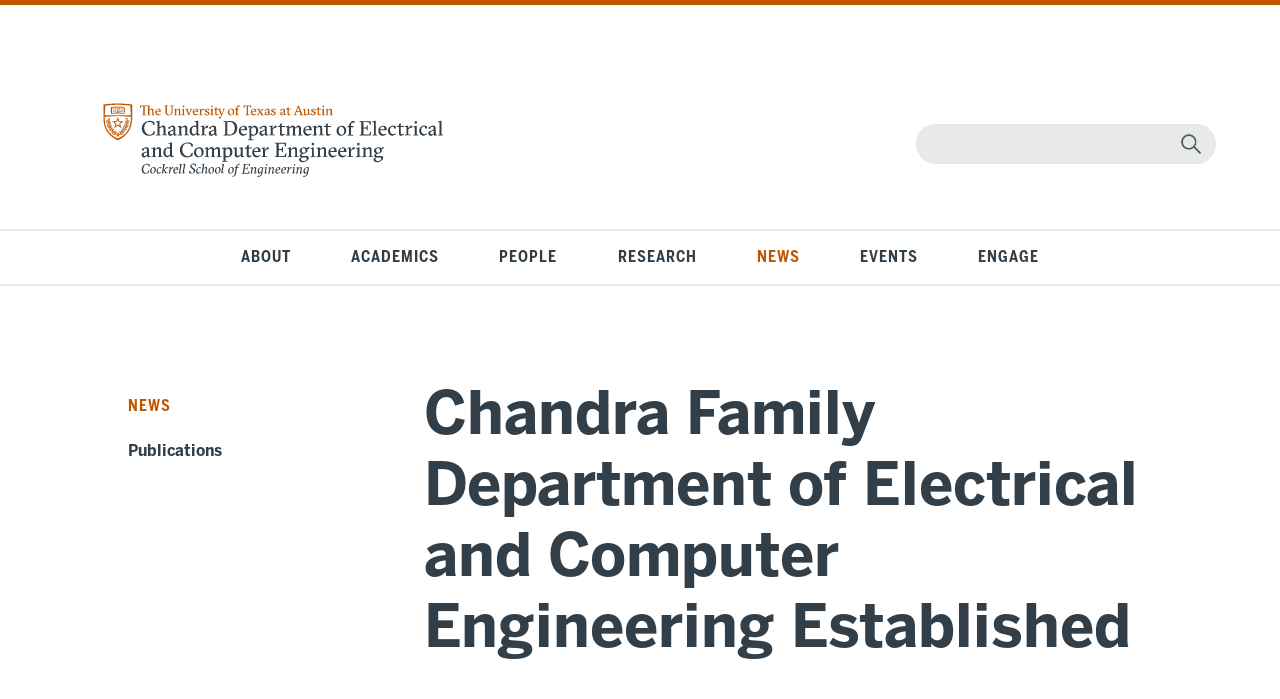

--- FILE ---
content_type: text/html; charset=UTF-8
request_url: https://www.ece.utexas.edu/news/chandra-family-department-electrical-and-computer-engineering-established
body_size: 7676
content:

<!DOCTYPE html>
<html lang="en" dir="ltr" prefix="og: https://ogp.me/ns#">
  <head>
    <meta charset="utf-8" />
<script async src="https://www.googletagmanager.com/gtag/js?id=UA-2081635-1"></script>
<script>window.dataLayer = window.dataLayer || [];function gtag(){dataLayer.push(arguments)};gtag("js", new Date());gtag("set", "developer_id.dMDhkMT", true);gtag("config", "UA-2081635-1", {"groups":"default","anonymize_ip":true,"page_placeholder":"PLACEHOLDER_page_path"});</script>
<meta name="description" content="Hundreds of students, faculty and staff members, alumni and friends gathered to celebrate a transformative gift resulting in the naming of the Department of Electrical and Computer Engineering in the Cockrell School of Engineering at The University of Texas at Austin. The department will now be named the Chandra Family Department of Electrical and Computer Engineering." />
<link rel="canonical" href="https://www.ece.utexas.edu/news/chandra-family-department-electrical-and-computer-engineering-established" />
<meta property="og:site_name" content="Texas EECE" />
<meta property="og:type" content="News" />
<meta property="og:url" content="https://www.ece.utexas.edu/news/chandra-family-department-electrical-and-computer-engineering-established" />
<meta property="og:title" content="Chandra Family Department of Electrical and Computer Engineering Established" />
<meta property="og:image" content="https://www.ece.utexas.edu/sites/default/files/news/images/Chandra-Naming-Ceremony_1157_1.jpg" />
<meta property="og:image:alt" content="Chandra naming" />
<meta property="fb:admins" content="100003479885224" />
<meta name="twitter:card" content="summary_large_image" />
<meta name="twitter:site" content="@utexasece" />
<meta name="twitter:title" content="Chandra Family Department of Electrical and Computer Engineering Established" />
<meta name="twitter:description" content="Hundreds of students, faculty and staff members, alumni and friends gathered to celebrate a transformative gift resulting in the naming of the Department of Electrical and Computer Engineering in the Cockrell School of Engineering at The University of Texas at Austin. The department will now be named the Chandra Family Department of Electrical and Computer Engineering." />
<meta name="twitter:image" content="https://www.ece.utexas.edu/sites/default/files/news/images/Chandra-Naming-Ceremony_1157_1.jpg" />
<meta name="twitter:image:alt" content="Chandra naming" />
<meta name="Generator" content="Drupal 10 (https://www.drupal.org)" />
<meta name="MobileOptimized" content="width" />
<meta name="HandheldFriendly" content="true" />
<meta name="viewport" content="width=device-width, initial-scale=1.0" />

    <title>Chandra Family Department of Electrical and Computer Engineering Established | Texas ECE - Electrical &amp; Computer Engineering at UT Austin</title>
    <link href="https://fonts.googleapis.com/css?family=Open+Sans:400,400i,600,600i,700,700i,800,800i" rel="stylesheet" type="text/css" media="all" />
  <link href="https://fonts.googleapis.com/css?family=Open+Sans+Condensed:300,500,600,700" rel="stylesheet" type="text/css" media="all" />
  <link href="https://fonts.googleapis.com/css?family=Libre+Franklin:400,400i,700,900" rel="stylesheet" type="text/css" media="all" />
  <link href="https://fonts.googleapis.com/css?family=Barlow+Condensed:400,500,600,700,800" rel="stylesheet" type="text/css" media="all" />
  <link href="/sites/default/files/images/favicon.ico" rel="shortcut icon" type="image/vnd.microsoft.icon" />
    <link rel="stylesheet" media="all" href="/core/modules/system/css/components/align.module.css?t8tvzv" />
<link rel="stylesheet" media="all" href="/core/modules/system/css/components/fieldgroup.module.css?t8tvzv" />
<link rel="stylesheet" media="all" href="/core/modules/system/css/components/container-inline.module.css?t8tvzv" />
<link rel="stylesheet" media="all" href="/core/modules/system/css/components/clearfix.module.css?t8tvzv" />
<link rel="stylesheet" media="all" href="/core/modules/system/css/components/details.module.css?t8tvzv" />
<link rel="stylesheet" media="all" href="/core/modules/system/css/components/hidden.module.css?t8tvzv" />
<link rel="stylesheet" media="all" href="/core/modules/system/css/components/item-list.module.css?t8tvzv" />
<link rel="stylesheet" media="all" href="/core/modules/system/css/components/js.module.css?t8tvzv" />
<link rel="stylesheet" media="all" href="/core/modules/system/css/components/nowrap.module.css?t8tvzv" />
<link rel="stylesheet" media="all" href="/core/modules/system/css/components/position-container.module.css?t8tvzv" />
<link rel="stylesheet" media="all" href="/core/modules/system/css/components/reset-appearance.module.css?t8tvzv" />
<link rel="stylesheet" media="all" href="/core/modules/system/css/components/resize.module.css?t8tvzv" />
<link rel="stylesheet" media="all" href="/core/modules/system/css/components/system-status-counter.css?t8tvzv" />
<link rel="stylesheet" media="all" href="/core/modules/system/css/components/system-status-report-counters.css?t8tvzv" />
<link rel="stylesheet" media="all" href="/core/modules/system/css/components/system-status-report-general-info.css?t8tvzv" />
<link rel="stylesheet" media="all" href="/core/modules/system/css/components/tablesort.module.css?t8tvzv" />
<link rel="stylesheet" media="all" href="/themes/ece/ece/css/style.css?t8tvzv" />
<link rel="stylesheet" media="all" href="/themes/ece/ece/css/local.css?t8tvzv" />

    





  </head>

     <body class="page-node-4251 page-node-type-news_article path-node">
  <body class="page-node-4251 page-node-type-news_article path-node">
        <a href="#main-content" class="visually-hidden focusable">
      Skip to main content
    </a>
    
      <div class="dialog-off-canvas-main-canvas" data-off-canvas-main-canvas>
    


<div id="skip-link">
    <div>
    <div data-drupal-messages-fallback class="hidden"></div>

  </div>

</div>
<div id="header">
    <div>
    <div id="block-ecelogosvg" class="custom-ecelogo settings-tray-editable" data-drupal-settingstray="editable">
  
    
      
            <div class="field field--name-body field--type-text-with-summary field--label-hidden field__item"><p class="ecelogofix"><a href="/"><img alt="Texas ECE Logo" src="/sites/default/files/2022-09/ecelogo2.svg"></a></p>
</div>
      
  </div>
<div id="block-ecesearch" class="moduletable-search settings-tray-editable" data-drupal-settingstray="editable">
  
    
      
            <div class="field field--name-body field--type-text-with-summary field--label-hidden field__item"><form action="/search/node" class="form-search searchbox" id="mod-finder-searchform251" method="get">
<div class="finder-search"><button aria-label="magnifying glass" class="btn btn-primary hasTooltip -search finder-search" label="submit" title="Go" type="submit"></button><input aria-label="Search" id="mod-finder-searchword251" name="keys" title="search" type="text"></div>
</form>
</div>
      
  </div>

  </div>

</div>
<div id="mainnav">
    <div>
    <nav role="navigation" aria-labelledby="block-navigationecesite-menu" id="block-navigationecesite" class="nav menu mod-list settings-tray-editable" data-drupal-settingstray="editable">
            
  <h2 class="visually-hidden" id="block-navigationecesite-menu">Navigation ECE Site</h2>
  

        
              <ul class="menu nav mod-list">
    
                <li class="menu-item deeper parent menu-item--level-1">
        <a href="/about" class="about" title="About Texas ECE" data-drupal-link-system-path="about">About</a>
                                <ul class="nav-child unstyled small menu--level-2">
    
                <li class="menu-item deeper parent menu-item--level-2">
        <a href="/about/rise" data-drupal-link-system-path="node/5020">Strategic Plan</a>
              </li>
                <li class="menu-item deeper parent menu-item--level-2">
        <a href="/about/participation" title="Broadening Participation in Engineering" data-drupal-link-system-path="node/3234">Broadening Participation</a>
              </li>
                <li class="menu-item menu-item--level-2">
        <a href="/about/facilities" title="Facilities" data-drupal-link-system-path="node/110">Facilities</a>
              </li>
                <li class="menu-item menu-item--level-2">
        <a href="/about/visiting" title="Visiting Texas ECE" data-drupal-link-system-path="node/111">Visiting Texas ECE</a>
              </li>
                <li class="menu-item menu-item--level-2">
        <a href="/about/contact" title="Contact Us" data-drupal-link-system-path="node/112">Contact Us</a>
              </li>
        </ul>

    
  
              </li>
                <li class="menu-item deeper parent menu-item--level-1">
        <a href="/academics" class="academics" title="Texas ECE Academics" data-drupal-link-system-path="academics">Academics</a>
                                <ul class="nav-child unstyled small menu--level-2">
    
                <li class="menu-item deeper parent menu-item--level-2">
        <a href="/academics/undergraduate" title="Undergraduate Program" data-drupal-link-system-path="node/3208">Undergraduate Program</a>
              </li>
                <li class="menu-item menu-item--level-2">
        <a href="/academics/integrated" title="Integrated Program" data-drupal-link-system-path="node/3219">Integrated Program</a>
              </li>
                <li class="menu-item deeper parent menu-item--level-2">
        <a href="/academics/graduate" title="Graduate Program" data-drupal-link-system-path="node/3209">Graduate Program</a>
              </li>
                <li class="menu-item menu-item--level-2">
        <a href="/academics/honors" title="ECE Honors Program" data-drupal-link-system-path="node/3861">ECE Honors Program</a>
              </li>
                <li class="menu-item menu-item--level-2">
        <a href="/academics/ecb" title="ECB Honors Program" data-drupal-link-system-path="node/3855">ECB Honors Program</a>
              </li>
                <li class="menu-item menu-item--level-2">
        <a href="https://executive.engr.utexas.edu/academic-programs/degrees/soft-engr" title="Professional MS">Professional MS</a>
              </li>
                <li class="menu-item deeper parent menu-item--level-2">
        <a href="/academics/student-impact" data-drupal-link-system-path="node/5237">Student Impact</a>
              </li>
                <li class="menu-item menu-item--level-2">
        <a href="/academics/studentorgs" title="Student Organizations" data-drupal-link-system-path="academics/studentorgs">Student Organizations</a>
              </li>
        </ul>

    
  
              </li>
                <li class="menu-item deeper parent menu-item--level-1">
        <a href="/people" class="people" title="People" data-drupal-link-system-path="people">People</a>
                                <ul class="nav-child unstyled small menu--level-2">
    
                <li class="menu-item deeper parent menu-item--level-2">
        <a href="/people/faculty" title="Faculty Directory" data-drupal-link-system-path="people/faculty">Faculty Directory</a>
              </li>
                <li class="menu-item deeper parent menu-item--level-2">
        <a href="/people/researchers" title="Researchers Directory" data-drupal-link-system-path="people/researchers">Researchers Directory</a>
              </li>
                <li class="menu-item menu-item--level-2">
        <a href="/people/staff" title="Staff Directory" data-drupal-link-system-path="people/staff">Staff Directory</a>
              </li>
                <li class="menu-item menu-item--level-2">
        <a href="/people/faculty/openings" title="Open Faculty Positions" data-drupal-link-system-path="people/faculty/openings">Open Faculty Positions</a>
              </li>
        </ul>

    
  
              </li>
                <li class="menu-item deeper parent menu-item--level-1">
        <a href="/research" class="research" title="Research" data-drupal-link-system-path="research">Research</a>
                                <ul class="nav-child unstyled small menu--level-2">
    
                <li class="menu-item menu-item--level-2">
        <a href="/research/groups" title="Research Centers and Labs" data-drupal-link-system-path="research/groups">Research Centers and Labs</a>
              </li>
                <li class="menu-item menu-item--level-2">
        <a href="/research/computing" title="Texas Computing" data-drupal-link-system-path="node/3230">Texas Computing</a>
              </li>
                <li class="menu-item menu-item--level-2">
        <a href="/research/robotics" title="Texas Robotics" data-drupal-link-system-path="node/3231">Texas Robotics</a>
              </li>
                <li class="menu-item menu-item--level-2">
        <a href="/research/imagine-consortium" data-drupal-link-system-path="node/5173">iMAGiNE</a>
              </li>
        </ul>

    
  
              </li>
                <li class="menu-item deeper parent menu-item--level-1">
        <a href="/news" class="news" title="News" data-drupal-link-system-path="news">News</a>
              </li>
                <li class="menu-item deeper parent menu-item--level-1">
        <a href="/events" class="events" title="Events" data-drupal-link-system-path="events">Events</a>
                                <ul class="nav-child unstyled small menu--level-2">
    
                <li class="menu-item menu-item--level-2">
        <a href="/events/connect" title="Student Corporate Events" data-drupal-link-system-path="events/connect">Student Corporate Events</a>
              </li>
                <li class="menu-item menu-item--level-2">
        <a href="/events/seminars" title="Seminars" data-drupal-link-system-path="events/seminars">Seminars</a>
              </li>
                <li class="menu-item deeper parent menu-item--level-2">
        <a href="/events/seminars/series" title="Seminar Series" data-drupal-link-system-path="events/seminars/series">Seminar Series</a>
              </li>
                <li class="menu-item menu-item--level-2">
        <a href="/events/recent" title="Recent Events" data-drupal-link-system-path="events/recent">Recent Events</a>
              </li>
        </ul>

    
  
              </li>
                <li class="menu-item deeper parent menu-item--level-1">
        <a href="/engage" class="engage" title="Engage" data-drupal-link-system-path="engage">Engage</a>
                                <ul class="nav-child unstyled small menu--level-2">
    
                <li class="menu-item deeper parent menu-item--level-2">
        <a href="/engage/alumni" data-drupal-link-system-path="node/4117">Alumni</a>
              </li>
                <li class="menu-item menu-item--level-2">
        <a href="/giving" data-drupal-link-system-path="giving">Giving</a>
              </li>
                <li class="menu-item deeper parent menu-item--level-2">
        <a href="/engage/industry" title="Industry" data-drupal-link-system-path="node/3223">Industry</a>
              </li>
                <li class="menu-item deeper parent menu-item--level-2">
        <a href="/engage/cadencer-university-program-member" data-drupal-link-system-path="node/3755">Curriculum Tools</a>
              </li>
        </ul>

    
  
              </li>
        </ul>

    
  


  </nav>
<nav role="navigation" aria-labelledby="block-mobilemenu-menu" id="block-mobilemenu" class="moduletable-mobilenav settings-tray-editable" data-drupal-settingstray="editable">
      
  <h2 id="block-mobilemenu-menu">☰</h2>
  

        
              <ul class="menu-mobile nav">
                    <li class="menu-item">
        <a href="/about" title="About" data-drupal-link-system-path="about">About</a>
              </li>
                <li class="menu-item">
        <a href="/academics" title="Academics" data-drupal-link-system-path="academics">Academics</a>
              </li>
                <li class="menu-item">
        <a href="/people" title="People" data-drupal-link-system-path="people">People</a>
              </li>
                <li class="menu-item">
        <a href="/research" title="Research" data-drupal-link-system-path="research">Research</a>
              </li>
                <li class="menu-item">
        <a href="/news" title="News" data-drupal-link-system-path="news">News</a>
              </li>
                <li class="menu-item">
        <a href="/events" title="Events" data-drupal-link-system-path="events">Events</a>
              </li>
                <li class="menu-item">
        <a href="/engage" title="Engage" data-drupal-link-system-path="engage">Engage</a>
              </li>
        </ul>

    
  


  </nav>

  </div>

</div>
<div id="wrapper">
  <div id="content">
      <div>
    <nav role="navigation" aria-labelledby="left-menu" id="left" class="nav menu left-menu settings-tray-editable" data-drupal-settingstray="editable">
      
  <h2 id="left-menu">News</h2>
  

        
              <ul class="menu nav mod-list">
    
                <li class="menu-item menu-item--level-1">
        <a href="/news/publications" title="Publications" data-drupal-link-system-path="node/3232">Publications</a>
              </li>
        </ul>

    
  


  </nav>
<div id="block-ece-content">
  
      <h2>
<span>Chandra Family Department of Electrical and Computer Engineering Established</span>
</h2>
    
      <article data-history-node-id="4251">

  
    

  
  <div>
    
            <div class="published field field--name-field-publish-date field--type-datetime field--label-hidden field__item"><time datetime="2022-09-30T20:15:00Z">September 30, 2022</time>
</div>
      
            <div class="IMAGE-full-column field field--name-field-image field--type-image field--label-hidden field__item">    <img loading="eager" srcset="/sites/default/files/styles/max_325x325/public/news/images/Chandra-Naming-Ceremony_1157_1.jpg?itok=16IOptzz 325w, /sites/default/files/styles/max_650x650/public/news/images/Chandra-Naming-Ceremony_1157_1.jpg?itok=wpxxk2RO 650w, /sites/default/files/styles/max_1300x1300/public/news/images/Chandra-Naming-Ceremony_1157_1.jpg?itok=LKbkJOS9 1300w, /sites/default/files/styles/max_2600x2600/public/news/images/Chandra-Naming-Ceremony_1157_1.jpg?itok=8D7jxdBr 1600w" sizes="(min-width: 1290px) 1290px, 100vw" src="/sites/default/files/styles/max_325x325/public/news/images/Chandra-Naming-Ceremony_1157_1.jpg?itok=16IOptzz" alt="Chandra naming" />


</div>
      
            <div class="field field--name-body field--type-text-with-summary field--label-hidden field__item"><p>Hundreds of students, faculty and staff members, alumni and friends gathered to celebrate a transformative gift resulting in the naming of the Department of Electrical and Computer Engineering in the Cockrell School of Engineering at The University of Texas at Austin. The department will now be named the Chandra Family Department of Electrical and Computer Engineering.</p>

<p>Alumnus Sanjay Chandra and his family gave a generous gift to help support the future of the Department of Electrical and Computer Engineering. Recognized as a national leader in research and education, with its programs consistently ranked among the top 10 in the country, it is the largest department in the Cockrell School, with more than 2,200 students and 80 faculty&nbsp;members.</p>

<p>“As a dedicated advocate for the value of higher education, Sanjay chose to give back to this department because of the powerful impact that his academic experiences had on his life and career,” said Roger Bonnecaze, dean of the Cockrell School of Engineering. “Sanjay and his family have been a fixture within the Cockrell School community for many years. Through the resources and educational experiences made possible by his gift, Sanjay and his family will have a significant impact on our community and leave a lasting legacy in our school.”</p>

<p>Chandra received a bachelor’s degree in electrical and computer engineering from UT Austin in 1987 and has served on the Cockrell School’s Engineering Advisory Board for many years, most recently as vice chair. He was named a Distinguished Engineering Graduate of the Cockrell School in 2016. Sanjay and his wife, Manisha, have three adult children, Deepak, Shivani and Malini. Deepak received a bachelor’s degree in mechanical engineering from UT Austin in 2018. For the past 16 years, Sanjay Chandra has served as managing partner for Trinity Investors, a private equity firm based in Southlake, Texas, that invests in operating companies in a variety of sectors, as well as real estate development.</p>

<p>“When asked to name the department, I requested it to be named the Chandra Family Department because of how important family is to my core values,” Chandra said. “I hope this gift helps to instill a legacy of philanthropy and impact for many generations of Chandras to come. I wouldn’t be here today without my parents. I’m a first-generation immigrant, and it is because of my parents’ incredible support that we were set up with an opportunity for success. I’m very thankful for their sacrifices, for it is largely because of their foresight to imagine a greater future for my brother and me that this gift is possible.”</p>

<p>Their gift will help to provide critical resources for graduate and undergraduate student programs and significant investments in faculty teaching and research. And it will help advance recent technological breakthroughs in areas including new computing paradigms, artificial intelligence and their biases, and the intersection of health and engineering.</p>

<p>"The impact of Sanjay’s support will be felt and amplified for decades as the students and faculty who benefit from it change truly the world through their academic achievements and research breakthroughs," said Diana Marculescu, chair of the Department of Electrical and Computer Engineering.&nbsp;"Through this support, Texas ECE becomes the highest ranked named department in the nation and superbly well equipped to support the University's mission of becoming the most impactful public university in the world."</p>

<p>This transformational investment from the Chandra family supports UT’s What Starts Here fundraising campaign — the largest campaign in Texas higher education history. The university publicly launched the campaign in March with a goal to raise $6 billion, with $1 billion earmarked for scholarships and student support programs.</p>
</div>
      
  </div>

</article>

  </div>

  </div>

  </div>
</div>
<div id="footer">
    <div>
    <div id="block-cockrelllogofooter" class="custom-cselogo settings-tray-editable" data-drupal-settingstray="editable">
  
    
      
            <div class="field field--name-body field--type-text-with-summary field--label-hidden field__item"><p><img src="/sites/default/files/2020-06/cselogo-ko.svg" alt="Cockrell School of Engineering" width="454" height="54" loading="lazy"></p><div class="custom-privacy"><p class="privacy">© The University of Texas at Austin 2025 | <a href="https://it.utexas.edu/policies/web-privacy" target="_blank" rel="noopener noreferrer">Privacy Policy</a> | <a href="https://it.utexas.edu/policies/web-accessibility" target="_blank" rel="noopener noreferrer">Web Accessibility</a></p></div></div>
      
  </div>
<div id="block-footerlinks" class="custom-links settings-tray-editable" data-drupal-settingstray="editable">
  
    
      
            <div class="field field--name-body field--type-text-with-summary field--label-hidden field__item"><ul><li><a href="/direct/list">ECE Direct</a></li><li><a href="https://utexas.instructure.com/courses/1238952">Canvas</a></li><li><a href="https://intranet.engr.utexas.edu/">ENGR Direct Faculty &amp; Staff</a></li><li><a href="http://students.engr.utexas.edu/">ENGR Direct Students</a></li><li><a href="https://utdirect.utexas.edu/">UT Direct</a></li><li><a href="https://directory.utexas.edu/">UT Directory</a></li><li><a href="/about/contact-us">Contact Us</a></li><li><a href="/engage/giving">Giving</a></li><li><a href="/saml/login">User Login</a></li><li><a href="https://utexas.qualtrics.com/jfe/form/SV_01h9H0GfN3uDhWK">Subscribe to Emails</a></li></ul></div>
      
  </div>
<div id="block-footersocialmedia" class="custom-social settings-tray-editable" data-drupal-settingstray="editable">
  
    
      
            <div class="field field--name-body field--type-text-with-summary field--label-hidden field__item"><h6>Follow Texas ECE</h6><ul><li id="twitter"><a href="https://twitter.com/#!/utexasece" target="_blank" rel="noopener noreferrer"><img src="/sites/default/files/2024-11/X-logo-ko.svg" alt="Twitter logo" width="150" height="150" loading="lazy"></a></li><li id="instagram"><a href="https://www.instagram.com/utexasece" target="_blank" rel="noopener noreferrer"><img src="/sites/default/files/inline-images/Instagram-logo-ko.svg" alt="Instagram logo" width="150" height="150" loading="lazy"></a></li><li id="youtube"><a href="https://www.youtube.com/user/CockrellSchool" target="_blank" rel="noopener noreferrer"><img src="/sites/default/files/inline-images/YouTube-logo-ko.svg" alt="YouTubee logo" width="150" height="150" loading="lazy"></a></li><li id="facebook"><a href="http://www.facebook.com/utexasece?ref=ts" target="_blank" rel="noopener noreferrer"><img src="/sites/default/files/inline-images/Facebook-logo-ko.svg" alt="Facebook logo" width="150" height="150" loading="lazy"></a></li><li id="linkedin"><a href="https://www.linkedin.com/company/64712340" target="_blank" rel="noopener noreferrer"><img src="/sites/default/files/inline-images/LinkedIn-logo-ko.svg" alt="LinkedIn logo" width="150" height="150" loading="lazy"></a></li><li id="flickr"><a href="http://www.flickr.com/photos/utece" target="_blank" rel="noopener noreferrer"><img src="/sites/default/files/inline-images/Flickr-logo-ko.svg" alt="Flickr logo" width="150" height="150" loading="lazy"></a></li><li id="bluesky"><a href="https://bsky.app/profile/utexasece.bsky.social" target="_blank" rel="noopener noreferrer"><img src="/sites/default/files/2024-11/Bluesky-logo-ko.svg" alt="Bluesky logo" width="150" height="150" loading="lazy"></a></li></ul></div>
      
  </div>

  </div>

</div>


  </div>

    
    <script type="application/json" data-drupal-selector="drupal-settings-json">{"path":{"baseUrl":"\/","pathPrefix":"","currentPath":"node\/4251","currentPathIsAdmin":false,"isFront":false,"currentLanguage":"en"},"pluralDelimiter":"\u0003","suppressDeprecationErrors":true,"google_analytics":{"account":"UA-2081635-1","trackOutbound":true,"trackMailto":true,"trackTel":true,"trackDownload":true,"trackDownloadExtensions":"7z|aac|arc|arj|asf|asx|avi|bin|csv|doc(x|m)?|dot(x|m)?|exe|flv|gif|gz|gzip|hqx|jar|jpe?g|js|mp(2|3|4|e?g)|mov(ie)?|msi|msp|pdf|phps|png|ppt(x|m)?|pot(x|m)?|pps(x|m)?|ppam|sld(x|m)?|thmx|qtm?|ra(m|r)?|sea|sit|tar|tgz|torrent|txt|wav|wma|wmv|wpd|xls(x|m|b)?|xlt(x|m)|xlam|xml|z|zip","trackColorbox":true,"trackDomainMode":1},"statistics":{"data":{"nid":"4251"},"url":"\/core\/modules\/statistics\/statistics.php"},"user":{"uid":0,"permissionsHash":"723e141703093bc5def541bfcc87f00357fd309059050966ee17ca6386047d50"}}</script>
<script src="/core/assets/vendor/jquery/jquery.min.js?v=3.7.1"></script>
<script src="/core/assets/vendor/once/once.min.js?v=1.0.1"></script>
<script src="/core/misc/drupalSettingsLoader.js?v=10.6.2"></script>
<script src="/core/misc/drupal.js?v=10.6.2"></script>
<script src="/core/misc/drupal.init.js?v=10.6.2"></script>
<script src="/themes/ece/ece/js/jquery.mobile.custom.min.js?v=1.0.1"></script>
<script src="/themes/ece/ece/js/ece-2019.js?v=1.0.1"></script>
<script src="/modules/contrib/google_analytics/js/google_analytics.js?v=10.6.2"></script>
<script src="/core/modules/statistics/statistics.js?v=10.6.2"></script>


    <!-- LinkedIN Code -->
<script type="text/javascript">
_linkedin_partner_id = "6656649";
window._linkedin_data_partner_ids = window._linkedin_data_partner_ids || [];
window._linkedin_data_partner_ids.push(_linkedin_partner_id);
</script><script type="text/javascript">
(function(l) {
if (!l){window.lintrk = function(a,b){window.lintrk.q.push([a,b])};
window.lintrk.q=[]}
var s = document.getElementsByTagName("script")[0];
var b = document.createElement("script");
b.type = "text/javascript";b.async = true;
b.src = "https://snap.licdn.com/li.lms-analytics/insight.min.js";
s.parentNode.insertBefore(b, s);})(window.lintrk);
</script>
<noscript>
<img height="1" width="1" style="display:none;" alt="" src="https://px.ads.linkedin.com/collect/?pid=6656649&fmt=gif" />
</noscript>

<!-- Meta Code -->
<script>
!function(f,b,e,v,n,t,s)
{if(f.fbq)return;n=f.fbq=function(){n.callMethod?
n.callMethod.apply(n,arguments):n.queue.push(arguments)};
if(!f._fbq)f._fbq=n;n.push=n;n.loaded=!0;n.version='2.0';
n.queue=[];t=b.createElement(e);t.async=!0;
t.src=v;s=b.getElementsByTagName(e)[0];
s.parentNode.insertBefore(t,s)}(window, document,'script',
'https://connect.facebook.net/en_US/fbevents.js');
fbq('init', '886575940028293');
fbq('track', 'PageView');
</script>
<noscript><img height="1" width="1" style="display:none"
src="https://www.facebook.com/tr?id=886575940028293&ev=PageView&noscript=1"
/></noscript>
<!-- End Meta Pixel Code -->


  </body>
</html>


--- FILE ---
content_type: image/svg+xml
request_url: https://www.ece.utexas.edu/sites/default/files/inline-images/Instagram-logo-ko.svg
body_size: 543
content:
<?xml version="1.0" encoding="utf-8"?>
<!-- Generator: Adobe Illustrator 22.1.0, SVG Export Plug-In . SVG Version: 6.00 Build 0)  -->
<svg version="1.1" id="Layer_1" xmlns="http://www.w3.org/2000/svg" xmlns:xlink="http://www.w3.org/1999/xlink" x="0px" y="0px"
	 viewBox="0 0 262.7 262.7" style="enable-background:new 0 0 262.7 262.7;" xml:space="preserve">
<style type="text/css">
	.st0{fill-rule:evenodd;clip-rule:evenodd;fill:#FFFFFF;}
</style>
<path class="st0" d="M262.7,131.4c0,72.5-58.8,131.4-131.4,131.4S0,203.9,0,131.4S58.8,0,131.4,0S262.7,58.8,262.7,131.4z M131.4,70
	c-20,0-22.3,0.1-30.2,0.4C93.8,70.8,89.9,72,87.2,73c-3.5,1.4-6,3-8.6,5.6c-2.6,2.6-4.2,5.1-5.6,8.6c-1,2.6-2.2,6.6-2.6,13.9
	c-0.4,7.9-0.4,10.3-0.4,30.2c0,20,0.1,22.3,0.4,30.2c0.3,7.3,1.6,11.3,2.6,13.9c1.4,3.5,3,6,5.6,8.6c2.6,2.6,5.1,4.2,8.6,5.6
	c2.6,1,6.6,2.2,13.9,2.6c7.9,0.4,10.3,0.4,30.2,0.4s22.3-0.1,30.2-0.4c7.3-0.3,11.3-1.6,13.9-2.6c3.5-1.4,6-3,8.6-5.6
	c2.6-2.6,4.2-5.1,5.6-8.6c1-2.6,2.2-6.6,2.6-13.9c0.4-7.9,0.4-10.3,0.4-30.2c0-20-0.1-22.3-0.4-30.2c-0.3-7.3-1.6-11.3-2.6-13.9
	c-1.4-3.5-3-6-5.6-8.6c-2.6-2.6-5.1-4.2-8.6-5.6c-2.6-1-6.6-2.2-13.9-2.6C153.7,70.1,151.3,70,131.4,70 M131.4,56.6
	c20.3,0,22.9,0.1,30.8,0.4c8,0.4,13.4,1.6,18.2,3.5c4.9,1.9,9.1,4.5,13.2,8.6c4.2,4.2,6.7,8.3,8.6,13.2c1.8,4.8,3.1,10.2,3.5,18.2
	c0.4,8,0.4,10.5,0.4,30.8c0,20.3-0.1,22.9-0.4,30.8c-0.4,8-1.6,13.4-3.5,18.2c-1.9,4.9-4.5,9.1-8.6,13.2c-4.2,4.2-8.3,6.7-13.2,8.6
	c-4.8,1.8-10.2,3.1-18.2,3.5c-8,0.4-10.5,0.5-30.8,0.5c-20.3,0-22.9-0.1-30.8-0.5c-8-0.4-13.4-1.6-18.2-3.5
	c-4.9-1.9-9.1-4.5-13.2-8.6c-4.2-4.2-6.7-8.3-8.6-13.2c-1.8-4.8-3.1-10.2-3.5-18.2c-0.4-8-0.4-10.5-0.4-30.8
	c0-20.3,0.1-22.9,0.4-30.8c0.4-8,1.6-13.4,3.5-18.2c1.9-4.9,4.5-9.1,8.6-13.2c4.2-4.2,8.3-6.7,13.2-8.6c4.8-1.8,10.2-3.1,18.2-3.5
	C108.5,56.6,111,56.6,131.4,56.6L131.4,56.6z M169.8,131.4c0,21.2-17.2,38.4-38.4,38.4c-21.2,0-38.4-17.2-38.4-38.4
	c0-21.2,17.2-38.4,38.4-38.4C152.6,92.9,169.8,110.1,169.8,131.4z M156.3,131.4c0-13.8-11.2-24.9-24.9-24.9
	c-13.8,0-24.9,11.2-24.9,24.9c0,13.8,11.2,24.9,24.9,24.9C145.1,156.3,156.3,145.1,156.3,131.4z M171.3,82.4c-5,0-9,4-9,9
	c0,5,4,9,9,9c5,0,9-4,9-9C180.3,86.5,176.2,82.4,171.3,82.4z"/>
</svg>


--- FILE ---
content_type: text/javascript
request_url: https://www.ece.utexas.edu/themes/ece/ece/js/ece-2019.js?v=1.0.1
body_size: 1955
content:
(function($) {

	$(function() {
		if((navigator.userAgent.match(/iPhone/i)) || (navigator.userAgent.match(/iPad/i))) {
		    var $body = $(document);
		    $body.bind('scroll', function() {
		        // "Disable" the horizontal scroll.
		        if ($body.scrollLeft() !== 0) {
		            $body.scrollLeft(0);
		        }
		    });
		}    

	}); 

	$(function() {
		// if ($(window).width() < 1001) {
			if((navigator.userAgent.match(/iPhone/i)) || (navigator.userAgent.match(/iPad/i))) {
				$('p > a, h6 > a, [class*="button-"] a, #footer a, .custom-cselogo a, .custom-backtotop a').on('touchend', function(e) {
					var el = $(this);
					var link = el.attr('href');
					window.location = link;
				});
			} else {
				// $('a').click(function(e) {
				// 	var el = $(this);
				// 	var link = el.attr('href');
				// 	window.location = link;
				// });
			}	
		// }
	});

	$(function(){
		if ($(window).width() < 1001) {
			if ((navigator.userAgent.match(/iPhone/i)) || (navigator.userAgent.match(/iPad/i))) {
				$( '#wrapper #content nav h2' ).on('touchstart', function(e){
					$('#wrapper #content nav ul.mod-list').slideToggle()
				});	
			} else {
				$( '#wrapper #content nav h2' ).click(function(e){
					$('#wrapper #content nav ul.mod-list').slideToggle()
				});	
			}	
		}		
	});

	$(function(){
		if ((navigator.userAgent.match(/iPhone/i)) || (navigator.userAgent.match(/iPad/i))) {
			$( '.moduletable-mobilenav h2' ).on('touchstart', function(e){
				$('.moduletable-mobilenav h2').css({'z-index': '555'});
				var docHeight = $(document).height();
				$("body").append("<div id='overlay'></div>");
				$('.menu-mobile').slideToggle();
				$("#overlay").height(docHeight); 
			   	$('#overlay').toggleClass('show');
				if ($(window).width() < 650) {
					$("div#overlay").removeAttr("id");
				}
				
			});	
		} else {
			$( '.moduletable-mobilenav h2' ).click( function(e){
				$('.moduletable-mobilenav h2').css({'z-index': '555'});
				var docHeight = $(document).height();
				$("body").append("<div id='overlay'></div>");
				$('.menu-mobile').slideToggle();
				$("#overlay").height(docHeight); 
			   	$('#overlay').toggleClass('show');
			   	if ($(window).width() < 650) {
					$("div#overlay").removeAttr("id");
				}
			});   	
		}		
	});

	$(function(){
		$(window).on('resize', function() {
			if ($(window).width() > 1000) {
				$("#overlay").remove(".show");
				$(".menu-mobile").hide();
			}
		});
	});

	// $(function(){
	// 	$(window).on('load', function () {
	// 		$('.home-hero').animate({'width': '120%'}, 12000);
	// 	});
	// });

	$(function(){
		$('.custom-student-logo, .custom-CSE-formal-logo, .custom-utlogo').click(function(){
			window.location=$(this).find("a").attr("href");
			return false;
		});
	});

	$(function() {
		// if ($(window).width() > 1001) {
			$('#block-navigationecesite > ul.menu > li.deeper').mouseenter(function(){
				var navclass = $(this).attr("class");
			  $(this).addClass("showme");
			}).mouseleave(function(){
				var navclass = $(this).attr("class");
			  $(this).removeClass("showme");
			});
		// }	
	});

	$(function() {
		$('ul.menu li ul li.current').parent('ul').addClass('active');
	});

	$(function() {
		var path = window.location.pathname;

		$('nav.left-menu h2.left-mobile > a').each(function() {
			var href = $(this).attr('href');
			if(path === href) {
				$('nav.left-menu h2.left-mobile').addClass('active');
			}
		});
	});

	$(function() {
		$('.inputbox').click(function() {
			$(this).val('');
		});
	});

	$(function() {
		if ($('#back-to-top').length) {
			var scrollTrigger = 100,
				backToTop = function() {
					var scrollTop = $(window).scrollTop();
					if (scrollTop > scrollTrigger) {
						$('#back-to-top').addClass('show');
					} else {
						$('#back-to-top').removeClass('show');
					}
				}
			backToTop();
			$(window).on('scroll', function() {
				backToTop();
			});
			$('#back-to-top').on('click', function(e) {
				e.preventDefault();
				$('html, body').animate({
					scrollTop: 0
				}, 700);
			});	
		}
	});

	$(function() {
		$('ul.category-module-horizontalscroll li').addClass('resarea');
	});

	$(function() {
		var $item = $('li.resarea'),
		    visible = 1,
		    index = 0,
		    endIndex = ($item.length / visible) - 3,
		    mobileIndex = ($item.length / visible) - 1;

		$('.moduletable-researchcontrols #controls #forward').click(function() {
			if(index < endIndex) {
				index++;
				$item.animate({'left':'-=325px'});
			}
		});

		$('.moduletable-researchcontrols #controls #back').click(function() {
			if(index > 0) {
				index--;
				$item.animate({'left':'+=325px'});
			}
		});

		$item.on('swipeleft', function() {
			if ($(window).width() < 769 && index < mobileIndex) {
				index++;
				$item.animate({'left':'-=290px'});
			} 
		});

		$item.on('swiperight', function() {
			if ($(window).width() < 769 && index > 0) {
				index--;
				$item.animate({'left':'+=290px'});
			} 
		});
	});

	$(function() {
		$('#selectDept').change(function() {
			this.form.submit();
		});
	});

	$(function() {
		$('#selectImpact').change(function() {
			this.form.submit();
		});
	});

	$(function() {
		var selectedAlpha = $('#alphaindex #mobile')
		selectedAlpha.change(function() {
			window.location = selectedAlpha.val();
		});
	});

	$(function() {
		$(".switch a").click(function(e) { 
			var link = $(this).attr("href");
			$(".switch").parent().css("margin-bottom", "0");
			$(link).slideToggle();
			$(this).toggleClass('active');
			e.preventDefault(); 
		});
	});

	$(function() {
		var url = '?start=';
		var itemsToFetch = 10;
		var cursor = itemsToFetch;
		var newsContainer = 'items-leading';
		var buttonEl = $('#btn-show-more');

		buttonEl.click(function(e) {
			e.preventDefault();
			$.get(url + cursor, function(data) {
				var items = $(data).find('.' + newsContainer);
				if (items.children().length == 0) {
					buttonEl.hide();
				}
				$('.' + newsContainer).append(items.children());
				cursor += itemsToFetch;
			});	
		});
	});

	$(function() {
		var url = '?start=';
		var itemsToFetch = 10;
		var cursor = itemsToFetch;
		var pastContainer = 'items-row-container';
		var buttonEl = $('#btn-show-more-2');

		buttonEl.click(function(e) {
			e.preventDefault();
			$.get(url + cursor, function(data) {
				var items = $(data).find('.' + pastContainer);
				if (items.children().length == 0) {
					buttonEl.hide();
				}
				$('.' + pastContainer).append(items.children());
				cursor += itemsToFetch;
			});	
		});
	});

	$(function() {
		// Find all videos
		var $allVideos = $("iframe")

    	// The element that is fluid width
    	if ($("iframe").parent("p.embed-video")) {
    		$fluidEl = $("p.embed-video");
    	} else {
    		$fluidEl = $("div.item-page");
    	}

		// Figure out and save aspect ratio for each video
		if ($fluidEl.find($allVideos).length > 0) {

			$allVideos.each(function() {
	  			$(this)
	    		.data('aspectRatio', this.height / this.width)

	    		// and remove the hard coded width/height
	    		.removeAttr('height')
	    		.removeAttr('width');
			});
		}	

		// When the window is resized
		$(window).resize(function() {
  			var newWidth = $fluidEl.width();

  		// Resize all videos according to their own aspect ratio
  		if ($fluidEl.find($allVideos).length > 0) {
	  		$allVideos.each(function() {
	    		var $el = $(this);
	    		$el
	      			.width(newWidth)
	      			.height(newWidth * $el.data('aspectRatio'));
			});
	  	}
		// Kick off one resize to fix all videos on page load
		}).resize();
	});

})(jQuery);

--- FILE ---
content_type: image/svg+xml
request_url: https://www.ece.utexas.edu/sites/default/files/2024-11/X-logo-ko.svg
body_size: 182
content:
<?xml version="1.0" encoding="UTF-8"?>
<svg id="Layer_1" xmlns="http://www.w3.org/2000/svg" version="1.1" viewBox="0 0 120.3 120.3">
  <!-- Generator: Adobe Illustrator 29.1.0, SVG Export Plug-In . SVG Version: 2.1.0 Build 142)  -->
  <defs>
    <style>
      .st0 {
        fill: #fff;
      }
    </style>
  </defs>
  <path class="st0" d="M53.9,4c-19.8,2.1-37.6,15.1-45.6,33.6-5.2,11.9-6.1,25.7-2.4,38.3,4.6,15.8,16.3,29.1,31.6,35.7,11.9,5.2,25.7,6.1,38.3,2.4,18.9-5.5,33.8-21,38.7-40.3,7.6-30.3-11.1-61.2-41.4-68.4-6.7-1.6-12.5-2-19.2-1.3ZM54.7,39c4.8,6.4,8.9,11.7,9,11.7s5.2-5.3,11.1-11.7l10.8-11.7h6.1l-1.3,1.4c-.8.8-5.6,6.1-10.9,11.8-5.2,5.7-10.3,11.2-11.4,12.2l-1.8,1.9,14.1,18.8c7.8,10.3,14.1,18.9,14.1,19.1s-4.6.3-10.2.3h-10.3s-9.6-12.8-9.6-12.8c-6.6-8.8-9.7-12.6-10-12.4-.2.2-5.6,5.9-11.9,12.8l-11.5,12.5h-2.9c-1.6,0-2.9,0-2.9-.2s6-6.7,13.3-14.5c7.3-7.9,13.3-14.4,13.4-14.6,0-.2-5.9-8.3-13.3-18.1-7.3-9.8-13.4-17.9-13.4-17.9s4.6-.1,10.3-.1h10.3l8.7,11.7Z"/>
  <path class="st0" d="M34.6,32.4c.1.3,9.6,13,21,28.2l20.7,27.7h4.6c2.9,0,4.6-.1,4.5-.3,0-.2-9.5-12.9-20.9-28.2l-20.8-27.8h-4.7c-3.9,0-4.7,0-4.4.5h0Z"/>
</svg>

--- FILE ---
content_type: image/svg+xml
request_url: https://www.ece.utexas.edu/sites/default/files/2020-06/cselogo-ko.svg
body_size: 11480
content:
<?xml version="1.0" encoding="utf-8"?>
<!-- Generator: Adobe Illustrator 16.0.0, SVG Export Plug-In . SVG Version: 6.00 Build 0)  -->
<!DOCTYPE svg PUBLIC "-//W3C//DTD SVG 1.1//EN" "http://www.w3.org/Graphics/SVG/1.1/DTD/svg11.dtd">
<svg version="1.1" id="Layer_1" xmlns="http://www.w3.org/2000/svg" xmlns:xlink="http://www.w3.org/1999/xlink" x="0px" y="0px"
	 width="453.979px" height="54px" viewBox="0 0 453.979 54" enable-background="new 0 0 453.979 54" xml:space="preserve">
<g>
	<g>
		<polygon fill="#FFFFFF" points="20.926,18.037 20.972,18.037 20.972,18.021 20.926,18.021 		"/>
		<path fill="#FFFFFF" d="M26.375,13.495c-1.139-0.175-2.215-0.341-3.189-0.341c-0.521,0-0.978,0.051-1.386,0.149l-0.228-6.358
			V5.891c0.449-0.188,0.994-0.275,1.686-0.275c0.889,0,1.904,0.148,2.979,0.307c0.946,0.139,1.919,0.276,2.917,0.34l0.271,7.601
			C28.402,13.806,27.375,13.65,26.375,13.495L26.375,13.495z M15.523,13.495c-1.001,0.155-2.029,0.311-3.053,0.367l0.273-7.601
			c0.998-0.062,1.97-0.201,2.916-0.34c1.075-0.158,2.092-0.307,2.98-0.307c0.691,0,1.236,0.088,1.685,0.275v1.055l-0.228,6.358
			c-0.408-0.099-0.863-0.149-1.387-0.149C17.738,13.154,16.662,13.32,15.523,13.495L15.523,13.495z M31.676,9.01V7.564h-0.891V5.097
			h-0.604c-1.274,0-2.542-0.187-3.77-0.366c-1.119-0.164-2.178-0.32-3.154-0.32c-0.919,0-1.678,0.145-2.309,0.441
			c-0.631-0.297-1.391-0.441-2.309-0.441c-0.977,0-2.035,0.156-3.155,0.32c-1.227,0.18-2.495,0.366-3.771,0.366h-0.602v2.468h-0.892
			V9.01h0.892v1.957H10.23v1.445h0.881v2.68h0.602c1.363,0,2.699-0.207,3.992-0.406c1.092-0.168,2.123-0.328,3.004-0.328
			c0.711,0,1.244,0.104,1.657,0.318v0.001h1.161v-0.001c0.413-0.215,0.947-0.318,1.656-0.318c0.883,0,1.914,0.16,3.006,0.328
			c1.292,0.199,2.63,0.406,3.99,0.406h0.604v-2.68h0.881v-1.445h-0.881V9.01H31.676L31.676,9.01z"/>
		<path fill="#FFFFFF" d="M15.688,7.014c-0.06,0.009-0.118,0.018-0.178,0.026c-0.566,0.083-1.142,0.167-1.723,0.233l-0.033,0.975
			c0.643-0.07,1.273-0.163,1.896-0.255c0.013-0.003,0.025-0.004,0.038-0.007V7.014L15.688,7.014z"/>
		<path fill="#FFFFFF" d="M16.41,6.911v0.973c1.025-0.143,1.965-0.245,2.781-0.178l0.033-0.96
			C18.355,6.681,17.402,6.776,16.41,6.911L16.41,6.911z"/>
		<path fill="#FFFFFF" d="M15.688,11.423c-0.06,0.009-0.118,0.018-0.178,0.026c-0.618,0.091-1.246,0.183-1.881,0.252l-0.035,0.973
			c0.697-0.073,1.383-0.173,2.056-0.271c0.013-0.002,0.025-0.004,0.038-0.006V11.423L15.688,11.423z"/>
		<path fill="#FFFFFF" d="M16.41,11.32v0.973c0.959-0.133,1.846-0.231,2.623-0.188l0.033-0.959
			C18.24,11.103,17.343,11.193,16.41,11.32L16.41,11.32z"/>
		<path fill="#FFFFFF" d="M15.538,9.24v0.975c0.037-0.006,0.074-0.012,0.111-0.018c1.288-0.188,2.466-0.361,3.462-0.295l0.034-0.957
			C18.043,8.877,16.812,9.053,15.538,9.24L15.538,9.24z"/>
		<path fill="#FFFFFF" d="M14.815,9.344c-0.366,0.053-0.735,0.102-1.107,0.146l-0.035,0.973c0.386-0.041,0.767-0.092,1.143-0.144
			L14.815,9.344L14.815,9.344z"/>
		<path fill="#FFFFFF" d="M25.049,6.854c-0.834-0.103-1.637-0.164-2.376-0.108l0.034,0.96c0.697-0.057,1.486,0.01,2.342,0.119V6.854
			L25.049,6.854z"/>
		<path fill="#FFFFFF" d="M28.11,7.273c-0.581-0.066-1.156-0.15-1.723-0.233c-0.207-0.03-0.413-0.061-0.616-0.089v0.973
			c0.156,0.022,0.316,0.045,0.477,0.069c0.622,0.092,1.254,0.185,1.897,0.255L28.11,7.273L28.11,7.273z"/>
		<path fill="#FFFFFF" d="M24.85,9.035c-0.732-0.083-1.439-0.131-2.098-0.09l0.034,0.957c0.623-0.041,1.315,0.01,2.063,0.102
			L24.85,9.035L24.85,9.035z"/>
		<path fill="#FFFFFF" d="M28.189,9.488c-0.607-0.068-1.21-0.156-1.802-0.244c-0.274-0.039-0.546-0.079-0.815-0.117V10.1
			c0.222,0.031,0.447,0.064,0.676,0.098c0.647,0.096,1.307,0.191,1.977,0.264L28.189,9.488L28.189,9.488z"/>
		<path fill="#FFFFFF" d="M26.295,12.409c0.657,0.097,1.327,0.193,2.009,0.265l-0.034-0.973c-0.636-0.069-1.264-0.161-1.882-0.252
			c-0.03-0.005-0.062-0.009-0.093-0.014V12.409L26.295,12.409z"/>
		<path fill="#FFFFFF" d="M25.572,11.332c-0.963-0.133-1.89-0.23-2.742-0.187l0.035,0.959c0.801-0.044,1.715,0.061,2.707,0.201
			V11.332L25.572,11.332z"/>
		<path fill="#FFFFFF" d="M19.695,26.883l1.254-3.135l1.254,3.135l3.37,0.225l-2.595,2.162l0.828,3.272l-2.857-1.801l-2.857,1.801
			l0.83-3.272l-2.596-2.162L19.695,26.883L19.695,26.883z M12.061,25.771L12.061,25.771l5.445,3.959l-2.098,6.451
			c0.002,0.012,0.008,0.024,0.018,0.032c0.01,0.009,0.021,0.009,0.033,0.009l5.49-3.992l5.488,3.988
			c0.012,0.004,0.024,0,0.033-0.005c0.018-0.015,0.021-0.038,0.012-0.059l-2.088-6.427l5.443-3.957V25.77
			c0.025-0.009,0.041-0.034,0.033-0.06c-0.008-0.023-0.035-0.036-0.062-0.028V25.68h-6.73l-2.08-6.402h-0.003
			c0-0.027-0.021-0.05-0.046-0.05c-0.025,0-0.046,0.022-0.046,0.05H20.9l-2.078,6.402H12.09l-0.002,0.004
			c-0.025-0.009-0.053,0.004-0.061,0.028C12.02,25.735,12.033,25.762,12.061,25.771L12.061,25.771z"/>
		<path fill="#FFFFFF" d="M34.465,33.861c-0.49,0.543-1.128,0.919-1.832,1.089c0.1-0.722,0.41-1.396,0.9-1.935
			c0.495-0.546,1.133-0.924,1.834-1.091C35.268,32.646,34.957,33.32,34.465,33.861L34.465,33.861z M31.83,29.627
			c-0.094-0.729,0.033-1.459,0.359-2.107c0.482,0.543,0.791,1.215,0.887,1.943c0.097,0.725-0.03,1.455-0.357,2.104
			C32.236,31.023,31.926,30.352,31.83,29.627L31.83,29.627z M33.289,24.115c-0.137-0.723-0.054-1.459,0.232-2.125
			c0.513,0.512,0.862,1.166,1,1.887c0.141,0.719,0.059,1.455-0.23,2.123C33.777,25.486,33.428,24.833,33.289,24.115L33.289,24.115z
			 M36.768,25.724c0.051,0.726-0.115,1.448-0.484,2.081c-0.367,0.633-0.912,1.133-1.567,1.445c-0.051-0.727,0.114-1.449,0.482-2.082
			C35.569,26.533,36.115,26.035,36.768,25.724L36.768,25.724z M31.434,39.412c-0.592,0.43-1.287,0.664-2.017,0.688
			c0.246-0.688,0.688-1.281,1.282-1.709c0.594-0.432,1.291-0.666,2.02-0.686C32.471,38.389,32.027,38.982,31.434,39.412
			L31.434,39.412z M29.73,34.725c0.061-0.732,0.334-1.42,0.787-1.985c0.359,0.628,0.523,1.351,0.467,2.081
			c-0.057,0.73-0.33,1.422-0.785,1.986C29.84,36.176,29.674,35.455,29.73,34.725L29.73,34.725z M27.83,39.633
			c-0.205,0.701-0.616,1.318-1.178,1.779c-0.223-0.689-0.234-1.43-0.028-2.133c0.209-0.705,0.621-1.322,1.181-1.78
			C28.026,38.186,28.037,38.928,27.83,39.633L27.83,39.633z M28.932,42.811c-0.383,0.619-0.939,1.109-1.61,1.406
			c-0.465,0.208-0.958,0.313-1.466,0.313l0,0c-0.219,0-0.436-0.02-0.648-0.06c0.383-0.619,0.938-1.105,1.607-1.404
			S28.221,42.682,28.932,42.811L28.932,42.811z M22.643,43.096c0.352-0.647,0.881-1.168,1.523-1.5
			c0.074,0.719-0.066,1.445-0.416,2.094c-0.345,0.645-0.874,1.164-1.52,1.5C22.156,44.467,22.297,43.739,22.643,43.096
			L22.643,43.096z M14.506,44.217c-0.669-0.297-1.227-0.787-1.609-1.406c0.711-0.129,1.447-0.043,2.118,0.256
			c0.668,0.3,1.225,0.787,1.607,1.406C15.91,44.604,15.173,44.516,14.506,44.217L14.506,44.217z M13.998,39.631
			c-0.207-0.703-0.195-1.445,0.026-2.132c0.559,0.458,0.971,1.073,1.18,1.778c0.206,0.705,0.194,1.445-0.028,2.135
			C14.614,40.951,14.203,40.334,13.998,39.631L13.998,39.631z M17.662,41.596c0.643,0.332,1.172,0.853,1.521,1.496
			c0.348,0.647,0.488,1.375,0.414,2.098c-0.645-0.336-1.174-0.855-1.52-1.5C17.729,43.041,17.588,42.314,17.662,41.596
			L17.662,41.596z M10.395,39.412c-0.594-0.43-1.037-1.023-1.284-1.707c0.729,0.02,1.425,0.254,2.019,0.686
			c0.594,0.428,1.037,1.021,1.283,1.709C11.682,40.076,10.986,39.842,10.395,39.412L10.395,39.412z M11.311,32.738
			c0.453,0.566,0.727,1.253,0.787,1.984c0.057,0.731-0.109,1.452-0.469,2.084c-0.455-0.565-0.729-1.257-0.785-1.988
			C10.787,34.089,10.951,33.366,11.311,32.738L11.311,32.738z M7.363,33.861c-0.49-0.541-0.803-1.217-0.902-1.937
			c0.702,0.167,1.34,0.545,1.833,1.091c0.491,0.539,0.803,1.213,0.902,1.935C8.491,34.78,7.854,34.404,7.363,33.861L7.363,33.861z
			 M7.113,29.25c-0.654-0.312-1.201-0.812-1.568-1.445c-0.369-0.633-0.535-1.354-0.484-2.081c0.652,0.312,1.199,0.81,1.57,1.444
			C6.998,27.801,7.164,28.523,7.113,29.25L7.113,29.25z M7.306,23.875c0.139-0.721,0.489-1.373,1.001-1.885
			c0.287,0.666,0.369,1.402,0.232,2.123C8.4,24.833,8.051,25.486,7.537,26C7.248,25.332,7.166,24.596,7.306,23.875L7.306,23.875z
			 M8.752,29.461c0.096-0.727,0.405-1.398,0.887-1.941c0.326,0.648,0.453,1.379,0.359,2.105c-0.096,0.727-0.405,1.398-0.888,1.939
			C8.782,30.918,8.656,30.188,8.752,29.461L8.752,29.461z M34.467,30.374c1.123-0.338,2.064-1.077,2.65-2.085
			c0.586-1.006,0.768-2.191,0.51-3.335l-0.113-0.503l-0.494,0.147c-0.568,0.169-1.092,0.443-1.545,0.804
			c0.105-0.56,0.104-1.139-0.006-1.707c-0.221-1.148-0.863-2.16-1.81-2.85l-0.417-0.305l-0.274,0.438
			c-0.621,0.988-0.843,2.168-0.625,3.317c0.22,1.14,0.858,2.146,1.796,2.837c-0.174,0.394-0.292,0.806-0.35,1.228
			c-0.278-0.762-0.753-1.445-1.393-1.974l-0.398-0.33l-0.301,0.42c-0.678,0.949-0.971,2.113-0.822,3.273
			c0.152,1.155,0.732,2.206,1.637,2.953l0.021,0.015c-0.266,0.36-0.475,0.754-0.625,1.172c-0.113-0.804-0.438-1.568-0.955-2.219
			l-0.32-0.404l-0.381,0.351c-0.861,0.789-1.387,1.864-1.48,3.032c-0.092,1.162,0.262,2.307,0.99,3.225l0.019,0.023
			c-0.335,0.295-0.62,0.639-0.854,1.016c0.055-0.812-0.103-1.629-0.475-2.371l-0.231-0.461l-0.444,0.265
			c-1.006,0.595-1.743,1.54-2.075,2.661c-0.328,1.121-0.221,2.312,0.303,3.361l0.014,0.025c-0.389,0.221-0.738,0.496-1.045,0.817
			c0.221-0.783,0.234-1.615,0.023-2.416l-0.131-0.5l-0.488,0.164c-1.106,0.375-2.022,1.147-2.581,2.178
			c-0.534,0.993-0.68,2.144-0.419,3.239c-0.147,0.102-0.302,0.207-0.463,0.316c-0.16-0.109-0.315-0.215-0.463-0.316
			c0.261-1.098,0.116-2.246-0.42-3.241c-0.557-1.026-1.473-1.801-2.58-2.176l-0.488-0.164l-0.131,0.5
			c-0.211,0.801-0.197,1.633,0.023,2.416c-0.306-0.321-0.655-0.599-1.044-0.817l0.013-0.025c0.524-1.049,0.632-2.24,0.304-3.361
			c-0.333-1.121-1.07-2.066-2.076-2.661L13.61,36.08l-0.231,0.461c-0.373,0.742-0.529,1.559-0.475,2.371
			c-0.234-0.379-0.52-0.721-0.854-1.016l0.018-0.023c0.73-0.918,1.082-2.062,0.99-3.227c-0.094-1.166-0.619-2.242-1.48-3.03
			l-0.381-0.351l-0.32,0.404c-0.518,0.648-0.841,1.415-0.955,2.219c-0.149-0.418-0.358-0.812-0.624-1.172l0.021-0.015
			c0.903-0.747,1.484-1.798,1.636-2.953c0.149-1.16-0.143-2.324-0.822-3.273l-0.301-0.42l-0.397,0.33
			c-0.641,0.527-1.115,1.212-1.393,1.976c-0.058-0.424-0.175-0.836-0.351-1.229c0.938-0.691,1.576-1.697,1.796-2.838
			c0.218-1.15-0.004-2.328-0.625-3.316L8.588,20.54l-0.417,0.305c-0.946,0.689-1.589,1.701-1.81,2.848
			c-0.109,0.57-0.111,1.148-0.006,1.709c-0.453-0.36-0.977-0.635-1.544-0.804l-0.494-0.147l-0.113,0.503
			c-0.258,1.144-0.077,2.329,0.509,3.335c0.586,1.008,1.527,1.747,2.65,2.085l0.436,0.13c0.045,0.366,0.137,0.727,0.269,1.074
			c-0.622-0.398-1.333-0.641-2.083-0.701l-0.514-0.042l-0.008,0.517c-0.016,1.172,0.406,2.293,1.188,3.155
			c0.781,0.865,1.855,1.396,3.023,1.492l0.453,0.038c0.119,0.352,0.283,0.684,0.484,0.992c-0.508-0.189-1.045-0.289-1.598-0.289
			c-0.195,0-0.392,0.013-0.585,0.035l-0.512,0.065l0.1,0.504c0.228,1.152,0.871,2.162,1.814,2.849
			c0.784,0.57,1.716,0.871,2.69,0.871c0.191,0,0.385-0.013,0.574-0.035l0.451-0.06c0.191,0.318,0.419,0.609,0.682,0.873
			c-0.731-0.108-1.482-0.045-2.189,0.201l-0.488,0.17l0.203,0.476c0.459,1.076,1.299,1.934,2.361,2.406
			c0.591,0.264,1.216,0.396,1.859,0.396c0.514,0,1.021-0.086,1.51-0.254l0.359-0.125c0.6,0.51,1.277,1.018,2.209,1.656
			c-0.426,0.278-0.895,0.586-1.42,0.922l0.905,0.562c0.512-0.33,0.965-0.627,1.378-0.901c0.413,0.274,0.866,0.571,1.378,0.901
			l0.905-0.562c-0.524-0.336-0.994-0.644-1.418-0.922c0.93-0.64,1.607-1.146,2.207-1.656l0.361,0.125
			c0.488,0.168,0.994,0.254,1.508,0.254l0,0c0.645,0,1.27-0.133,1.859-0.395c1.064-0.477,1.902-1.332,2.361-2.41l0.203-0.475
			l-0.488-0.17c-0.707-0.246-1.458-0.311-2.188-0.199c0.262-0.264,0.49-0.557,0.681-0.875l0.451,0.059
			c0.19,0.023,0.383,0.035,0.574,0.035c0.002,0,0.002,0,0.002,0c0.973,0,1.904-0.301,2.689-0.871
			c0.942-0.686,1.587-1.694,1.813-2.848l0.1-0.504L33.4,36.773c-0.193-0.021-0.391-0.034-0.585-0.034c-0.552,0-1.09,0.1-1.598,0.29
			c0.201-0.311,0.365-0.644,0.486-0.993l0.451-0.038c1.169-0.098,2.242-0.627,3.022-1.492c0.782-0.863,1.204-1.982,1.188-3.154
			l-0.008-0.518l-0.514,0.042c-0.749,0.062-1.461,0.304-2.083,0.701c0.133-0.349,0.224-0.708,0.27-1.074L34.467,30.374
			L34.467,30.374z"/>
		<path fill="#FFFFFF" d="M34.591,40.555c-0.981,1.437-2.104,2.769-3.458,4.063c-4.178,3.837-8.867,5.956-10.188,6.507
			c-1.321-0.551-6.011-2.67-10.188-6.507c-1.354-1.296-2.477-2.628-3.458-4.063c-4.744-6.945-5.366-15.002-5.37-21.261l0.005-0.001
			l19.017-1.057l19.013,1.056C39.957,25.552,39.335,33.607,34.591,40.555L34.591,40.555z M2.941,3.129
			c3.535-0.392,11.483-1.184,18.008-1.184c6.523,0,14.471,0.792,18.007,1.184l0.989,13.93H20.949H1.952L2.941,3.129L2.941,3.129z
			 M41.891,1.519l-0.844-0.106C40.935,1.398,29.703,0.001,20.955,0c-0.002,0-0.004,0-0.006,0c-0.002,0-0.005,0-0.007,0
			C12.195,0.001,0.965,1.398,0.852,1.412L0.008,1.519v15.54H0v2.169c0,6.546,0.648,15.008,5.707,22.415
			c1.043,1.525,2.228,2.934,3.646,4.303l-0.001,0.002c0.01,0.008,0.019,0.016,0.028,0.022c2.744,2.642,6.371,5.132,11.559,8.022V54
			c0.002-0.004,0.003-0.004,0.005-0.004s0.003,0,0.005,0.004v-0.008c5.188-2.891,8.814-5.383,11.559-8.022
			c0.01-0.008,0.019-0.016,0.027-0.022v-0.002c1.419-1.369,2.604-2.776,3.646-4.303c5.059-7.406,5.707-15.869,5.707-22.415v-0.309
			l0.002-0.001L41.891,1.519L41.891,1.519z"/>
	</g>
	<g>
		<path fill="#FFFFFF" d="M74.666,40.637l-0.78,4.32c-1.62,0.779-4.77,1.98-7.29,2.34c-5.58,0-10.8-3.779-10.8-10.77
			s4.65-10.41,11.34-11.311c3.12,0,5.88,1.41,7.169,2.34v4.051h-1.65l-0.96-2.791c-0.81-0.869-2.52-2.04-4.979-2.04
			c-4.44,0-7.47,3.15-7.47,9.03c0,4.859,2.97,9.84,8.22,9.84c1.8,0,3.12-0.99,3.93-1.681l1.62-3.33L74.666,40.637L74.666,40.637z"/>
		<path fill="#FFFFFF" d="M90.835,39.407c0,4.47-2.729,7.05-7.379,7.8c-3.99,0-6.69-3.09-6.69-7.17c0-4.5,2.73-7.051,7.38-7.83
			C88.135,32.208,90.835,35.327,90.835,39.407z M84.206,45.736c2.4,0,3.63-2.459,3.63-5.699c0-3.811-1.83-6.36-4.44-6.36
			c-2.43,0-3.63,2.46-3.63,5.73C79.766,42.827,81.536,45.736,84.206,45.736z"/>
		<path fill="#FFFFFF" d="M101.305,34.277c-0.48-0.36-0.93-0.48-1.74-0.48c-2.04,0-3.6,2.28-3.6,5.551
			c0,3.209,1.74,5.609,4.68,5.609c1.14,0,2.34-0.57,3.39-1.26l0.48,1.14c-1.38,0.99-2.91,1.74-4.89,2.37
			c-3.84,0-6.689-2.52-6.689-7.141c0-4.709,3.45-6.959,7.14-7.858c1.38,0,3.24,0.69,4.14,1.5v3h-2.22L101.305,34.277z"/>
		<path fill="#FFFFFF" d="M118.345,46.697l-1.8,0.09l-5.55-6.93l-0.33-0.75v6.33l1.65,0.299l-0.15,1.051l-2.85-0.09l-3.45,0.09
			l-0.15-1.051l2.1-0.299V27.377l-2.1,0.06l-0.15-1.05l3.6-0.93l1.5-0.12v13.259l0.81-0.359l4.86-4.26l-0.87-0.301v-1.05l2.49,0.09
			l2.25-0.09l0.15,1.05l-1.59,0.301l-5.67,4.59l0.66,0.39l5.79,6.479l1.35,0.301l-0.15,1.05L118.345,46.697z"/>
		<path fill="#FFFFFF" d="M126.805,36.557l3.42-4.199h2.4v3h-2.22c-0.72,0.149-2.04,1.14-2.85,2.129l-0.6,0.721v7.141l3.15,0.299
			l-0.15,1.141l-4.35-0.09l-3.359,0.09l-0.15-1.051l2.1-0.299V34.486l-2.1,0.181l-0.15-1.05l3.6-0.93l1.2-0.09L126.805,36.557z"/>
		<path fill="#FFFFFF" d="M136.705,39.107c0,3.42,1.83,5.85,4.98,5.85c1.2,0,2.64-0.57,3.75-1.26l0.479,1.14
			c-1.439,0.99-3.33,1.83-5.25,2.37c-3.63,0-6.9-2.58-6.9-7.29c0-4.438,2.67-6.81,6.78-7.709c3.96,0,5.31,2.49,5.31,5.64v1.26
			H136.705L136.705,39.107z M142.734,37.607c0-2.311-0.45-3.9-2.76-3.9c-1.83,0-3,1.71-3.24,4.2L142.734,37.607z"/>
		<path fill="#FFFFFF" d="M150.564,46.697l-3.45,0.09l-0.15-1.051l2.1-0.299V27.377l-2.1,0.06l-0.15-1.05l3.6-0.93l1.5-0.12v20.099
			l2.25,0.301l-0.15,1.05L150.564,46.697z"/>
		<path fill="#FFFFFF" d="M158.664,46.697l-3.45,0.09l-0.15-1.051l2.1-0.299V27.377l-2.1,0.06l-0.15-1.05l3.6-0.93l1.5-0.12v20.099
			l2.25,0.301l-0.15,1.05L158.664,46.697z"/>
		<path fill="#FFFFFF" d="M174.263,43.757c0.9,1.11,2.55,1.89,4.23,1.89c2.58,0,4.08-1.619,4.08-3.81c0-2.04-1.32-3.21-3.12-3.989
			l-3.63-1.591c-2.16-0.93-3.93-2.31-3.93-4.979c0-3.271,3-5.189,7.169-6.061c1.89,0,3.99,0.63,5.49,1.74v4.05h-1.5l-0.87-2.729
			c-0.78-0.811-1.74-1.47-3.54-1.47c-2.37,0-3.78,1.291-3.78,3.3c0,1.649,1.17,2.67,2.82,3.39l3.45,1.5
			c2.37,1.021,4.439,2.521,4.41,5.58c0,2.819-1.92,5.55-7.56,6.72c-2.76,0-4.62-0.779-6.21-2.04l-0.66-4.05h2.1L174.263,43.757z"/>
		<path fill="#FFFFFF" d="M195.894,34.277c-0.48-0.36-0.93-0.48-1.74-0.48c-2.04,0-3.6,2.28-3.6,5.551
			c0,3.209,1.74,5.609,4.68,5.609c1.14,0,2.34-0.57,3.39-1.26l0.48,1.14c-1.38,0.99-2.91,1.74-4.89,2.37
			c-3.84,0-6.69-2.52-6.69-7.141c0-4.709,3.45-6.959,7.14-7.858c1.38,0,3.24,0.69,4.14,1.5v3h-2.22L195.894,34.277z"/>
		<path fill="#FFFFFF" d="M205.403,45.438l1.65,0.299l-0.15,1.051l-2.85-0.09l-3.45,0.09l-0.15-1.051l2.1-0.299V27.348l-2.1,0.06
			l-0.15-1.02l3.6-0.93l1.5-0.12v9.719l4.379-2.85c3.84,0,4.47,1.439,4.47,5.25v7.98l2.25,0.299l-0.15,1.051l-3.45-0.09l-2.82,0.09
			l-0.15-1.051l1.47-0.299v-8.58c0-1.561-0.72-2.25-1.92-2.25c-0.9,0-2.07,0.66-3.18,1.35l-0.9,0.57L205.403,45.438L205.403,45.438z
			"/>
		<path fill="#FFFFFF" d="M231.231,39.407c0,4.47-2.729,7.05-7.378,7.8c-3.99,0-6.69-3.09-6.69-7.17c0-4.5,2.73-7.051,7.38-7.83
			C228.533,32.208,231.231,35.327,231.231,39.407z M224.603,45.736c2.4,0,3.63-2.459,3.63-5.699c0-3.811-1.831-6.36-4.44-6.36
			c-2.43,0-3.63,2.46-3.63,5.73C220.163,42.827,221.933,45.736,224.603,45.736z"/>
		<path fill="#FFFFFF" d="M247.252,39.407c0,4.47-2.729,7.05-7.379,7.8c-3.99,0-6.69-3.09-6.69-7.17c0-4.5,2.73-7.051,7.381-7.83
			C244.552,32.208,247.252,35.327,247.252,39.407z M240.623,45.736c2.399,0,3.63-2.459,3.63-5.699c0-3.811-1.83-6.36-4.439-6.36
			c-2.431,0-3.631,2.46-3.631,5.73C236.183,42.827,237.953,45.736,240.623,45.736z"/>
		<path fill="#FFFFFF" d="M251.903,46.697l-3.45,0.09l-0.149-1.051l2.1-0.299V27.377l-2.1,0.06l-0.15-1.05l3.6-0.93l1.5-0.12v20.099
			l2.25,0.301l-0.15,1.05L251.903,46.697z"/>
		<path fill="#FFFFFF" d="M278.271,39.407c0,4.47-2.729,7.05-7.379,7.8c-3.99,0-6.689-3.09-6.689-7.17c0-4.5,2.73-7.051,7.38-7.83
			C275.571,32.208,278.271,35.327,278.271,39.407z M271.642,45.736c2.4,0,3.631-2.459,3.631-5.699c0-3.811-1.83-6.36-4.44-6.36
			c-2.431,0-3.63,2.46-3.63,5.73C267.202,42.827,268.972,45.736,271.642,45.736z"/>
		<path fill="#FFFFFF" d="M285.021,32.958h3.75v1.41h-3.75v11.069l3.451,0.211l-0.15,1.14l-4.65-0.09l-3.449,0.09l-0.15-1.05
			l2.1-0.301V34.368h-2.64v-0.511l0.899-1.049h1.74v-0.301c0-1.8,0.57-2.97,1.65-4.199l2.52-2.851h3.78v2.399h-3.899l-0.57,0.811
			c-0.42,0.57-0.629,1.439-0.629,3.391v0.899H285.021z"/>
		<path fill="#FFFFFF" d="M314.87,25.728l0.3,5.4h-1.02l-1.681-3.9l-7.949-0.09v7.979l4.199-0.12l1.2-3.149h1.05l-0.3,3.75
			l0.3,4.051h-1.05l-1.2-3.15l-4.199-0.12v9l8.249-0.09l2.011-4.05h1.14l-1.05,5.549l-11.909-0.09l-4.14,0.09l-0.15-1.051l2.7-0.389
			V27.167l-2.7-0.39l0.15-1.05l4.14,0.09L314.87,25.728z"/>
		<path fill="#FFFFFF" d="M320.871,46.697l-3.45,0.09l-0.149-1.051l2.1-0.299V34.486l-2.1,0.181l-0.15-1.05l3.6-0.93l1.29-0.09
			l0.15,2.52l4.438-2.91c3.841,0,4.471,1.29,4.471,4.891v8.34l2.279,0.299l-0.149,1.051l-3.45-0.09l-2.88,0.09l-0.15-1.051
			l1.5-0.299v-8.58c0-1.561-0.689-2.25-1.979-2.25c-1.05,0-2.101,0.66-3.12,1.35l-0.9,0.6v8.881l1.65,0.299l-0.15,1.051
			L320.871,46.697z"/>
		<path fill="#FFFFFF" d="M344.871,34.037l1.62-1.83h1.8v2.43h-1.8l-0.99,0.48c0.18,0.449,0.3,0.93,0.3,1.439
			c0,2.551-1.77,4.351-5.85,5.4c-0.42,0-0.811,0-1.17-0.061l-1.62,1.86c0,0.63,0.45,1.05,1.17,1.05h5.49
			c2.729,0,3.93,1.26,3.93,3.09c0,2.459-3.12,4.86-7.65,6.209c-4.35,0-6.54-1.35-6.54-4.14v-0.51l3.271-2.521
			c-2.101-0.779-2.25-1.74-2.25-3.119v-0.181l3-2.069c-1.89-0.66-3.12-2.101-3.12-3.959c0-2.551,1.74-4.351,5.85-5.4
			C342.261,32.208,343.911,32.896,344.871,34.037z M337.911,47.207c-1.53,1.68-1.65,2.22-1.65,2.641c0,1.409,1.62,2.489,4.08,2.489
			s4.561-1.59,4.561-3.601c0-1.079-0.811-1.529-2.851-1.529H337.911z M339.861,33.587c-1.62,0-2.551,1.261-2.551,3.181
			c0,1.439,0.631,3.779,3.091,3.779c1.62,0,2.55-1.109,2.55-2.85C342.951,36.137,342.32,33.587,339.861,33.587z"/>
		<path fill="#FFFFFF" d="M353.092,46.697l-3.449,0.09l-0.149-1.051l2.1-0.299V34.486l-2.1,0.181l-0.149-1.05l3.601-0.93l1.5-0.121
			v12.871l2.25,0.299l-0.15,1.051L353.092,46.697z M351.592,26.058l2.16-0.15l0.84,0.15l0.15,1.68l-0.33,1.439l-2.13,0.18
			l-0.811-0.18l-0.181-1.68L351.592,26.058z"/>
		<path fill="#FFFFFF" d="M361.491,46.697l-3.449,0.09l-0.15-1.051l2.101-0.299V34.486l-2.101,0.181l-0.148-1.05l3.6-0.93l1.29-0.09
			l0.149,2.52l4.439-2.91c3.841,0,4.471,1.29,4.471,4.891v8.34l2.278,0.299l-0.148,1.051l-3.45-0.09l-2.88,0.09l-0.149-1.051
			l1.5-0.299v-8.58c0-1.561-0.689-2.25-1.979-2.25c-1.05,0-2.101,0.66-3.12,1.35l-0.899,0.6v8.881l1.649,0.299l-0.149,1.051
			L361.491,46.697z"/>
		<path fill="#FFFFFF" d="M377.271,39.107c0,3.42,1.828,5.85,4.979,5.85c1.2,0,2.64-0.57,3.75-1.26l0.479,1.14
			c-1.438,0.99-3.329,1.83-5.25,2.37c-3.629,0-6.898-2.58-6.898-7.29c0-4.438,2.67-6.81,6.78-7.709c3.959,0,5.31,2.49,5.31,5.64
			v1.26H377.271L377.271,39.107z M383.301,37.607c0-2.311-0.45-3.9-2.76-3.9c-1.83,0-3,1.71-3.24,4.2L383.301,37.607z"/>
		<path fill="#FFFFFF" d="M391.372,39.107c0,3.42,1.829,5.85,4.979,5.85c1.2,0,2.641-0.57,3.75-1.26l0.479,1.14
			c-1.439,0.99-3.33,1.83-5.25,2.37c-3.63,0-6.899-2.58-6.899-7.29c0-4.438,2.67-6.81,6.78-7.709c3.959,0,5.311,2.49,5.311,5.64
			v1.26H391.372L391.372,39.107z M397.401,37.607c0-2.311-0.45-3.9-2.761-3.9c-1.83,0-3,1.71-3.239,4.2L397.401,37.607z"/>
		<path fill="#FFFFFF" d="M406.941,36.557l3.42-4.199h2.398v3h-2.22c-0.72,0.149-2.04,1.14-2.85,2.129l-0.601,0.721v7.141
			l3.149,0.299l-0.15,1.141l-4.35-0.09l-3.359,0.09l-0.149-1.051l2.1-0.299V34.486l-2.1,0.181l-0.149-1.05l3.6-0.93l1.2-0.09
			L406.941,36.557z"/>
		<path fill="#FFFFFF" d="M418.011,46.697l-3.449,0.09l-0.149-1.051l2.1-0.299V34.486l-2.1,0.181l-0.149-1.05l3.601-0.93l1.5-0.121
			v12.871l2.25,0.299l-0.15,1.051L418.011,46.697z M416.511,26.058l2.16-0.15l0.84,0.15l0.15,1.68l-0.33,1.439l-2.13,0.18
			l-0.811-0.18l-0.181-1.68L416.511,26.058z"/>
		<path fill="#FFFFFF" d="M426.41,46.697l-3.449,0.09l-0.15-1.051l2.101-0.299V34.486l-2.101,0.181l-0.148-1.05l3.6-0.93l1.29-0.09
			l0.149,2.52l4.439-2.91c3.841,0,4.471,1.29,4.471,4.891v8.34l2.278,0.299l-0.148,1.051l-3.45-0.09l-2.88,0.09l-0.149-1.051
			l1.499-0.299v-8.58c0-1.561-0.688-2.25-1.979-2.25c-1.05,0-2.101,0.66-3.12,1.35l-0.899,0.6v8.881l1.649,0.299l-0.149,1.051
			L426.41,46.697z"/>
		<path fill="#FFFFFF" d="M450.56,34.037l1.62-1.83h1.801v2.43h-1.801l-0.989,0.48c0.181,0.449,0.301,0.93,0.301,1.439
			c0,2.551-1.771,4.351-5.852,5.4c-0.42,0-0.81,0-1.17-0.061l-1.619,1.86c0,0.63,0.449,1.05,1.171,1.05h5.488
			c2.73,0,3.931,1.26,3.931,3.09c0,2.459-3.119,4.86-7.649,6.209c-4.35,0-6.54-1.35-6.54-4.14v-0.51l3.271-2.521
			c-2.102-0.779-2.25-1.74-2.25-3.119v-0.181l3-2.069c-1.892-0.66-3.12-2.101-3.12-3.959c0-2.551,1.739-4.351,5.85-5.4
			C447.95,32.208,449.6,32.896,450.56,34.037z M443.601,47.207c-1.529,1.68-1.649,2.22-1.649,2.641c0,1.409,1.62,2.489,4.08,2.489
			s4.56-1.59,4.56-3.601c0-1.079-0.81-1.529-2.85-1.529H443.601z M445.55,33.587c-1.62,0-2.55,1.261-2.55,3.181
			c0,1.439,0.63,3.779,3.09,3.779c1.62,0,2.55-1.109,2.55-2.85C448.64,36.137,448.01,33.587,445.55,33.587z"/>
	</g>
	<g>
		<path fill="#FFFFFF" d="M71.94,17.074l-1.88,0.06l-0.1-0.7l0.98-0.2v-5.721c0-1.04-0.48-1.5-1.28-1.5c-0.6,0-1.38,0.44-2.12,0.9
			l-0.601,0.38v5.941l1.101,0.2l-0.1,0.7l-1.9-0.06l-2.101,0.06l-0.1-0.7l1.2-0.2V3.991l-0.72,0.12l-4.061-0.06v12.123l2.3,0.26
			l-0.1,0.7l-3.24-0.06l-3.361,0.06l-0.1-0.7l2.4-0.26V4.051l-3,0.06l-0.92,2.5h-0.78v-3.54l5.741,0.04l4.921-0.04l2.141-0.24h0.68
			v6.481l2.921-1.9c2.561,0,2.98,0.96,2.98,3.501v5.321l1.5,0.2l-0.1,0.7L71.94,17.074z"/>
		<path fill="#FFFFFF" d="M77.136,12.013c0,2.28,1.22,3.901,3.321,3.901c0.8,0,1.76-0.38,2.5-0.84l0.32,0.76
			c-0.96,0.66-2.22,1.22-3.5,1.581c-2.42,0-4.601-1.721-4.601-4.861c0-2.96,1.78-4.541,4.521-5.141c2.641,0,3.541,1.661,3.541,3.761
			v0.84L77.136,12.013L77.136,12.013z M81.157,11.013c0-1.541-0.3-2.601-1.841-2.601c-1.22,0-2,1.14-2.16,2.8L81.157,11.013z"/>
		<path fill="#FFFFFF" d="M97.058,3.792l0.1-0.7l2.561,0.06l2.34-0.06l0.1,0.7l-1.701,0.26v8.162c0,2.601-1.06,4.341-5.041,5.261
			c-3.94,0-5.341-2.12-5.341-5.301V4.051l-1.8-0.26l0.1-0.7l2.761,0.06l2.741-0.06l0.1,0.7l-1.701,0.26v8.422
			c0,2.48,1.061,3.901,3.341,3.901c2.081,0,3.241-1.4,3.241-3.961V4.051L97.058,3.792z"/>
		<path fill="#FFFFFF" d="M104.856,17.074l-2.3,0.06l-0.1-0.7l1.4-0.2V8.933l-1.4,0.12l-0.1-0.7l2.4-0.62l0.86-0.06l0.1,1.68
			l2.96-1.94c2.561,0,2.981,0.86,2.981,3.261v5.561l1.52,0.2l-0.1,0.7l-2.3-0.06l-1.92,0.06l-0.1-0.7l1-0.2v-5.721
			c0-1.04-0.46-1.5-1.32-1.5c-0.7,0-1.4,0.44-2.081,0.9l-0.6,0.4v5.921l1.1,0.2l-0.1,0.7L104.856,17.074z"/>
		<path fill="#FFFFFF" d="M116.316,17.074l-2.3,0.06l-0.1-0.7l1.4-0.2V8.933l-1.4,0.12l-0.1-0.7l2.4-0.62l1-0.08v8.582l1.5,0.2
			l-0.1,0.7L116.316,17.074z M115.316,3.312l1.44-0.1l0.561,0.1l0.1,1.12l-0.22,0.96l-1.42,0.12l-0.54-0.12l-0.12-1.12
			L115.316,3.312z"/>
		<path fill="#FFFFFF" d="M124.337,15.834l2.42-7.242l-0.92-0.2l0.1-0.7l1.76,0.06l1.66-0.06l0.1,0.7l-1.28,0.2l-3.281,8.222
			l-1.46,0.601l-3.48-8.822l-1.24-0.2l0.1-0.7l2.3,0.06l2.101-0.06l0.1,0.7l-1.32,0.2l2.18,5.861L124.337,15.834z"/>
		<path fill="#FFFFFF" d="M131.417,12.013c0,2.28,1.22,3.901,3.321,3.901c0.8,0,1.76-0.38,2.5-0.84l0.32,0.76
			c-0.96,0.66-2.22,1.22-3.5,1.581c-2.42,0-4.601-1.721-4.601-4.861c0-2.96,1.78-4.541,4.521-5.141c2.641,0,3.541,1.661,3.541,3.761
			v0.84L131.417,12.013L131.417,12.013z M135.438,11.013c0-1.541-0.3-2.601-1.841-2.601c-1.22,0-2,1.14-2.16,2.8L135.438,11.013z"/>
		<path fill="#FFFFFF" d="M141.997,10.313l2.28-2.801h1.601v2h-1.48c-0.48,0.1-1.36,0.76-1.9,1.42l-0.4,0.48v4.761l2.101,0.2
			l-0.1,0.76l-2.901-0.06l-2.24,0.06l-0.1-0.7l1.4-0.2v-7.3l-1.4,0.12l-0.1-0.7l2.4-0.62l0.8-0.06L141.997,10.313z"/>
		<path fill="#FFFFFF" d="M152.177,8.833c-0.2-0.12-0.8-0.44-1.521-0.44c-0.78,0-1.521,0.42-1.521,1.18c0,0.64,0.5,1.04,1.4,1.5
			l1.541,0.78c1.34,0.68,1.88,1.44,1.88,2.581c0,1.8-1.46,2.48-3.761,2.981c-1.22,0-2.521-0.601-3.041-0.9l-0.38-2.261h1.28
			l0.68,1.661c0.42,0.28,1,0.5,1.64,0.5c1.061,0,1.601-0.68,1.601-1.521c0-0.78-0.42-1.12-1.46-1.66l-1.58-0.82
			c-0.86-0.44-1.681-1.2-1.681-2.32c0-1.4,1.3-2.181,3.621-2.681c1.08,0,2.24,0.48,2.82,0.9v2h-1.06L152.177,8.833z"/>
		<path fill="#FFFFFF" d="M157.696,17.074l-2.3,0.06l-0.1-0.7l1.4-0.2V8.933l-1.4,0.12l-0.1-0.7l2.4-0.62l1-0.08v8.582l1.5,0.2
			l-0.1,0.7L157.696,17.074z M156.696,3.312l1.44-0.1l0.561,0.1l0.1,1.12l-0.22,0.96l-1.42,0.12l-0.54-0.12l-0.12-1.12
			L156.696,3.312z"/>
		<path fill="#FFFFFF" d="M167.617,21.815v-2h1.721l1.98-3.021l-0.8,0.24l-3.361-8.422h-3.021v6.102c0,0.58,0.22,1.2,1.06,1.2
			c0.58,0,1.2-0.28,1.76-0.56l0.34,0.68l-2.521,1.38c-2.241,0-2.541-0.8-2.541-2.601v-5.96h-1.94v-0.34l0.7-0.7h1.3v-1.3l1.3-1.3
			h0.52v2.5h6.301l0.1,0.68l-1.32,0.2l2.22,5.861l0.16,1.38l2.48-7.242l-0.92-0.2l0.1-0.7l1.76,0.06l1.66-0.06l0.1,0.7l-1.28,0.2
			l-3.241,8.182l-2.24,5.041H167.617z"/>
		<path fill="#FFFFFF" d="M189.937,12.213c0,2.98-1.82,4.701-4.921,5.201c-2.661,0-4.461-2.061-4.461-4.781
			c0-3,1.82-4.701,4.921-5.221C188.137,7.412,189.937,9.493,189.937,12.213z M185.516,16.434c1.601,0,2.42-1.64,2.42-3.801
			c0-2.541-1.22-4.241-2.96-4.241c-1.62,0-2.42,1.64-2.42,3.821C182.556,14.494,183.736,16.434,185.516,16.434z"/>
		<path fill="#FFFFFF" d="M194.436,7.912h2.501v0.94h-2.501v7.381l2.301,0.14l-0.1,0.76l-3.101-0.06l-2.3,0.06l-0.1-0.7l1.4-0.2
			v-7.38h-1.76v-0.34l0.6-0.7h1.16v-0.2c0-1.2,0.38-1.98,1.101-2.801l1.68-1.9h2.521v1.601h-2.601l-0.38,0.54
			c-0.28,0.38-0.42,0.96-0.42,2.26L194.436,7.912L194.436,7.912z"/>
		<path fill="#FFFFFF" d="M212.236,17.134l-3.24-0.06l-3.361,0.06l-0.1-0.7l2.4-0.26V4.051l-3,0.04l-0.92,2.541h-0.78V3.091
			l5.741,0.06l5.761-0.06v3.541h-0.78l-0.92-2.541l-3-0.04v12.123l2.3,0.26L212.236,17.134z"/>
		<path fill="#FFFFFF" d="M215.795,12.013c0,2.28,1.22,3.901,3.321,3.901c0.8,0,1.76-0.38,2.5-0.84l0.32,0.76
			c-0.96,0.66-2.22,1.22-3.5,1.581c-2.42,0-4.601-1.721-4.601-4.861c0-2.96,1.78-4.541,4.521-5.141c2.641,0,3.541,1.661,3.541,3.761
			v0.84L215.795,12.013L215.795,12.013z M219.816,11.013c0-1.541-0.3-2.601-1.841-2.601c-1.22,0-2,1.14-2.16,2.8L219.816,11.013z"/>
		<path fill="#FFFFFF" d="M226.456,16.434l-0.1,0.7l-1.561-0.06l-2.06,0.06l-0.1-0.7l1.4-0.2l2.96-3.641l-2.901-3.981l-1.24-0.2
			l0.1-0.72l2.301,0.06l1.9-0.06l0.1,0.72l-0.78,0.2l1.48,2.221l0.159,0.52l1.9-2.741l-0.979-0.2l0.1-0.72l1.56,0.06l2.062-0.06
			l0.101,0.72l-1.44,0.2l-2.642,3.201l3.142,4.421l1.239,0.2l-0.1,0.7l-2.3-0.06l-1.899,0.06l-0.101-0.7l0.82-0.2l-1.78-2.581
			l-0.16-0.46l-2.121,3.041L226.456,16.434z"/>
		<path fill="#FFFFFF" d="M237.795,7.412c2.521,0,3.161,0.64,3.161,3.181v3.921c0,0.86,0.141,1.18,0.34,1.5h1l0.08,0.7l-2.581,0.5
			l-0.62-1.541l-2.381,1.741c-1.72,0-2.939-0.96-2.939-2.561c0-0.72,0.26-1.241,0.699-1.841l4.502-1.5v-1
			c0-1.2-0.101-1.92-1.181-1.92c-0.54,0-1.2,0.18-1.642,0.36l-0.34,1.58h-1.72v-1.52L237.795,7.412z M239.056,12.313l-2.9,1.2
			c-0.301,0.3-0.4,0.7-0.4,1.12c0,1.02,0.58,1.38,1.16,1.38c0.561,0,1.041-0.34,1.3-0.52l0.841-0.581V12.313L239.056,12.313z"/>
		<path fill="#FFFFFF" d="M248.576,8.833c-0.2-0.12-0.8-0.44-1.521-0.44c-0.781,0-1.521,0.42-1.521,1.18c0,0.64,0.5,1.04,1.4,1.5
			l1.541,0.78c1.34,0.68,1.879,1.44,1.879,2.581c0,1.8-1.459,2.48-3.76,2.981c-1.221,0-2.521-0.601-3.041-0.9l-0.381-2.261h1.28
			l0.68,1.661c0.421,0.28,1,0.5,1.64,0.5c1.062,0,1.602-0.68,1.602-1.521c0-0.78-0.42-1.12-1.46-1.66l-1.58-0.82
			c-0.86-0.44-1.681-1.2-1.681-2.32c0-1.4,1.3-2.181,3.621-2.681c1.08,0,2.24,0.48,2.819,0.9v2h-1.06L248.576,8.833z"/>
		<path fill="#FFFFFF" d="M260.435,7.412c2.521,0,3.162,0.64,3.162,3.181v3.921c0,0.86,0.139,1.18,0.34,1.5h1l0.08,0.7l-2.582,0.5
			l-0.619-1.541l-2.381,1.741c-1.721,0-2.94-0.96-2.94-2.561c0-0.72,0.26-1.241,0.7-1.841l4.5-1.5v-1c0-1.2-0.1-1.92-1.18-1.92
			c-0.539,0-1.199,0.18-1.641,0.36l-0.34,1.58h-1.721v-1.52L260.435,7.412z M261.694,12.313l-2.9,1.2c-0.3,0.3-0.4,0.7-0.4,1.12
			c0,1.02,0.58,1.38,1.16,1.38c0.561,0,1.041-0.34,1.301-0.52l0.84-0.581V12.313L261.694,12.313z"/>
		<path fill="#FFFFFF" d="M264.915,8.853v-0.34l0.7-0.7h1.3v-1.3l1.3-1.3h0.521v2.74h3.021v0.9h-3v5.861c0,0.58,0.22,1.2,1.06,1.2
			c0.58,0,1.021-0.2,1.582-0.48l0.34,0.68l-2.34,1.3c-2.242,0-2.541-0.8-2.541-2.601v-5.96H264.915z"/>
		<path fill="#FFFFFF" d="M280.194,12.433l-1.299,3.741l1.739,0.26l-0.1,0.7l-2.4-0.06l-2.14,0.06l-0.1-0.7l1.56-0.22l4.961-12.962
			l1.201-0.34l5.221,13.303l1.562,0.22l-0.101,0.7l-2.761-0.06l-2.641,0.06l-0.1-0.7l1.7-0.26l-1.36-3.741L280.194,12.433
			L280.194,12.433z M282.854,6.212l-0.14-1.08l-2.2,6.361h4.26L282.854,6.212z"/>
		<path fill="#FFFFFF" d="M298.896,14.514c0,0.86,0.101,1.18,0.24,1.5h1l0.08,0.7l-2.581,0.5l-0.56-1.621l-2.9,1.821
			c-2.641,0-3.081-0.94-3.081-3.261v-5.22l-1.399,0.1l-0.101-0.78l2.4-0.52l1-0.08v6.661c0,1.041,0.44,1.5,1.42,1.5
			c0.62,0,1.42-0.5,2.181-1l0.4-0.26V8.933l-1.2,0.1l-0.101-0.78l2.201-0.52l1-0.08V14.514L298.896,14.514z"/>
		<path fill="#FFFFFF" d="M306.515,8.833c-0.199-0.12-0.8-0.44-1.521-0.44c-0.78,0-1.521,0.42-1.521,1.18c0,0.64,0.5,1.04,1.399,1.5
			l1.541,0.78c1.34,0.68,1.88,1.44,1.88,2.581c0,1.8-1.46,2.48-3.761,2.981c-1.22,0-2.521-0.601-3.041-0.9l-0.38-2.261h1.279
			l0.681,1.661c0.42,0.28,1,0.5,1.64,0.5c1.061,0,1.602-0.68,1.602-1.521c0-0.78-0.42-1.12-1.461-1.66l-1.58-0.82
			c-0.859-0.44-1.68-1.2-1.68-2.32c0-1.4,1.299-2.181,3.62-2.681c1.08,0,2.24,0.48,2.82,0.9v2h-1.061L306.515,8.833z"/>
		<path fill="#FFFFFF" d="M308.934,8.853v-0.34l0.7-0.7h1.3v-1.3l1.301-1.3h0.52v2.74h3.021v0.9h-3v5.861c0,0.58,0.22,1.2,1.06,1.2
			c0.58,0,1.021-0.2,1.581-0.48l0.34,0.68l-2.34,1.3c-2.241,0-2.541-0.8-2.541-2.601v-5.96H308.934z"/>
		<path fill="#FFFFFF" d="M319.314,17.074l-2.301,0.06l-0.1-0.7l1.4-0.2V8.933l-1.4,0.12l-0.1-0.7l2.399-0.62l1-0.08v8.582l1.5,0.2
			l-0.1,0.7L319.314,17.074z M318.314,3.312l1.439-0.1l0.562,0.1l0.1,1.12l-0.22,0.96l-1.42,0.12l-0.54-0.12l-0.12-1.12
			L318.314,3.312z"/>
		<path fill="#FFFFFF" d="M325.014,17.074l-2.3,0.06l-0.1-0.7l1.399-0.2V8.933l-1.399,0.12l-0.101-0.7l2.4-0.62l0.86-0.06l0.1,1.68
			l2.96-1.94c2.561,0,2.981,0.86,2.981,3.261v5.561l1.52,0.2l-0.1,0.7l-2.301-0.06l-1.92,0.06l-0.1-0.7l1-0.2v-5.721
			c0-1.04-0.46-1.5-1.32-1.5c-0.7,0-1.399,0.44-2.081,0.9l-0.6,0.4v5.921l1.1,0.2l-0.1,0.7L325.014,17.074z"/>
	</g>
</g>
</svg>
